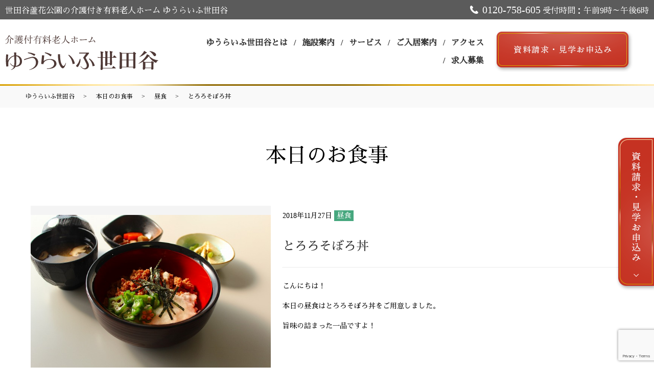

--- FILE ---
content_type: text/html; charset=UTF-8
request_url: https://www.youlife-home.com/meallist/lunch/1808/
body_size: 6912
content:
  <!DOCTYPE HTML>
<html lang="ja">
<head prefix="og: http://ogp.me/ns# fb: http://ogp.me/ns/fb# article: http://ogp.me/ns/article#">
  <!-- 20221207追加 -->
  <!-- Google Tag Manager -->
  <script>
    (function (w, d, s, l, i) {
      w[l] = w[l] || [];
      w[l].push({ "gtm.start": new Date().getTime(), event: "gtm.js" });
      var f = d.getElementsByTagName(s)[0],
        j = d.createElement(s),
        dl = l != "dataLayer" ? "&l=" + l : "";
      j.async = true;
      j.src = "https://www.googletagmanager.com/gtm.js?id=" + i + dl;
      f.parentNode.insertBefore(j, f);
    })(window, document, "script", "dataLayer", "GTM-TPLD3DS");
  </script>
  <!-- End Google Tag Manager -->
  
  <meta charset="utf-8">
  <meta http-equiv="X-UA-Compatible" content="IE=edge,chrome=1">
  <meta name="viewport" content="width=device-width, initial-scale=1">
  <title>とろろそぼろ丼</title>

		<!-- All in One SEO 4.1.6.2 -->
		<meta name="robots" content="max-image-preview:large" />
		<link rel="canonical" href="https://www.youlife-home.com/meallist/lunch/1808/" />

		<meta name="google-site-verification" content="quoeiP0BIL_FCMDzKhyUjfYh5sxccMt7n37ZXLmbI_M" />
		<meta property="og:locale" content="ja_JP" />
		<meta property="og:site_name" content="介護付有料老人ホーム ゆうらいふ" />
		<meta property="og:type" content="article" />
		<meta property="og:title" content="とろろそぼろ丼" />
		<meta property="og:url" content="https://www.youlife-home.com/meallist/lunch/1808/" />
		<meta property="og:image" content="https://www.youlife-home.com/wp-content/uploads/logo_ogp.jpg" />
		<meta property="og:image:secure_url" content="https://www.youlife-home.com/wp-content/uploads/logo_ogp.jpg" />
		<meta property="og:image:width" content="1200" />
		<meta property="og:image:height" content="630" />
		<meta property="article:published_time" content="2018-11-27T02:26:23+00:00" />
		<meta property="article:modified_time" content="2018-11-27T02:26:23+00:00" />
		<meta name="twitter:card" content="summary" />
		<meta name="twitter:title" content="とろろそぼろ丼" />
		<meta name="twitter:image" content="https://www.youlife-home.com/wp-content/uploads/logo_ogp.jpg" />
		<script type="application/ld+json" class="aioseo-schema">
			{"@context":"https:\/\/schema.org","@graph":[{"@type":"WebSite","@id":"https:\/\/www.youlife-home.com\/#website","url":"https:\/\/www.youlife-home.com\/","name":"\u4ecb\u8b77\u4ed8\u6709\u6599\u8001\u4eba\u30db\u30fc\u30e0 \u3086\u3046\u3089\u3044\u3075","description":"\u300c\u3086\u3046\u3089\u3044\u3075\u300d\u306f\u9577\u5e74\u306e\u7d4c\u9a13\u3068\u5b9f\u7e3e\u3092\u3088\u308a\u3088\u304f\u767a\u5c55\u3055\u305b\u305f\u4ecb\u8b77\u4ed8\u304d\u6709\u6599\u8001\u4eba\u30db\u30fc\u30e0\u3067\u3059\u3002\u4fe1\u983c\u306e\u682a\u5f0f\u4f1a\u793e\u30bd\u30e9\u30b9\u30c8\u304c100\uff05\u51fa\u8cc7\u3059\u308b\u300c\u682a\u5f0f\u4f1a\u793e\u30bd\u30e9\u30b9\u30c8\u30b1\u30a2\u300d\u304c\u904b\u55b6\u3057\u3066\u3044\u307e\u3059\u3002","inLanguage":"ja","publisher":{"@id":"https:\/\/www.youlife-home.com\/#organization"}},{"@type":"Organization","@id":"https:\/\/www.youlife-home.com\/#organization","name":"\u4ecb\u8b77\u4ed8\u6709\u6599\u8001\u4eba\u30db\u30fc\u30e0 \u3086\u3046\u3089\u3044\u3075","url":"https:\/\/www.youlife-home.com\/","logo":{"@type":"ImageObject","@id":"https:\/\/www.youlife-home.com\/#organizationLogo","url":"\/wp-content\/uploads\/logo_ogp.jpg","width":1200,"height":630},"image":{"@id":"https:\/\/www.youlife-home.com\/#organizationLogo"}},{"@type":"BreadcrumbList","@id":"https:\/\/www.youlife-home.com\/meallist\/lunch\/1808\/#breadcrumblist","itemListElement":[{"@type":"ListItem","@id":"https:\/\/www.youlife-home.com\/#listItem","position":1,"item":{"@type":"WebPage","@id":"https:\/\/www.youlife-home.com\/","name":"\u30db\u30fc\u30e0","description":"\u300c\u3086\u3046\u3089\u3044\u3075\u300d\u306f\u9577\u5e74\u306e\u7d4c\u9a13\u3068\u5b9f\u7e3e\u3092\u3088\u308a\u3088\u304f\u767a\u5c55\u3055\u305b\u305f\u4ecb\u8b77\u4ed8\u304d\u6709\u6599\u8001\u4eba\u30db\u30fc\u30e0\u3067\u3059\u3002\u6771\u4eac\u90fd\u4e16\u7530\u8c37\u533a\u3068\u6a2a\u6d5c\u5e02\u90fd\u7b51\u533a\u306e\u65bd\u8a2d\u3067\u306f\u624b\u539a\u3044\u4ecb\u8b77\u30fb\u533b\u7642\u3001\u5145\u5b9f\u3057\u305f\u30ea\u30cf\u30d3\u30ea\u4f53\u5236\u3092\u6574\u3048\u3066\u3044\u307e\u3059\u3002","url":"https:\/\/www.youlife-home.com\/"},"nextItem":"https:\/\/www.youlife-home.com\/meallist\/lunch\/1808\/#listItem"},{"@type":"ListItem","@id":"https:\/\/www.youlife-home.com\/meallist\/lunch\/1808\/#listItem","position":2,"item":{"@type":"WebPage","@id":"https:\/\/www.youlife-home.com\/meallist\/lunch\/1808\/","name":"\u3068\u308d\u308d\u305d\u307c\u308d\u4e3c","url":"https:\/\/www.youlife-home.com\/meallist\/lunch\/1808\/"},"previousItem":"https:\/\/www.youlife-home.com\/#listItem"}]},{"@type":"Person","@id":"https:\/\/www.youlife-home.com\/author\/authorname\/#author","url":"https:\/\/www.youlife-home.com\/author\/authorname\/","name":"s0365542","image":{"@type":"ImageObject","@id":"https:\/\/www.youlife-home.com\/meallist\/lunch\/1808\/#authorImage","url":"https:\/\/secure.gravatar.com\/avatar\/0b381df524f3ed4a96ba994aa1e1b3c6?s=96&d=mm&r=g","width":96,"height":96,"caption":"s0365542"}},{"@type":"WebPage","@id":"https:\/\/www.youlife-home.com\/meallist\/lunch\/1808\/#webpage","url":"https:\/\/www.youlife-home.com\/meallist\/lunch\/1808\/","name":"\u3068\u308d\u308d\u305d\u307c\u308d\u4e3c","inLanguage":"ja","isPartOf":{"@id":"https:\/\/www.youlife-home.com\/#website"},"breadcrumb":{"@id":"https:\/\/www.youlife-home.com\/meallist\/lunch\/1808\/#breadcrumblist"},"author":"https:\/\/www.youlife-home.com\/author\/authorname\/#author","creator":"https:\/\/www.youlife-home.com\/author\/authorname\/#author","datePublished":"2018-11-27T02:26:23+09:00","dateModified":"2018-11-27T02:26:23+09:00"},{"@type":"Article","@id":"https:\/\/www.youlife-home.com\/meallist\/lunch\/1808\/#article","name":"\u3068\u308d\u308d\u305d\u307c\u308d\u4e3c","inLanguage":"ja","headline":"\u3068\u308d\u308d\u305d\u307c\u308d\u4e3c","author":{"@id":"https:\/\/www.youlife-home.com\/author\/authorname\/#author"},"publisher":{"@id":"https:\/\/www.youlife-home.com\/#organization"},"datePublished":"2018-11-27T02:26:23+09:00","dateModified":"2018-11-27T02:26:23+09:00","articleSection":"\u663c\u98df","mainEntityOfPage":{"@id":"https:\/\/www.youlife-home.com\/meallist\/lunch\/1808\/#webpage"},"isPartOf":{"@id":"https:\/\/www.youlife-home.com\/meallist\/lunch\/1808\/#webpage"},"image":{"@type":"ImageObject","@id":"https:\/\/www.youlife-home.com\/#articleImage","url":"\/wp-content\/uploads\/logo_ogp.jpg","width":1200,"height":630}}]}
		</script>
		<!-- All in One SEO -->

<link rel='dns-prefetch' href='//cdn.jsdelivr.net' />
<link rel='dns-prefetch' href='//ajaxzip3.github.io' />
<link rel='dns-prefetch' href='//www.google.com' />
<link rel='dns-prefetch' href='//s.w.org' />
<link rel="alternate" type="application/rss+xml" title="介護付有料老人ホーム ゆうらいふ &raquo; とろろそぼろ丼 のコメントのフィード" href="https://www.youlife-home.com/meallist/lunch/1808/feed/" />
<link rel='stylesheet' id='safe-svg-svg-icon-style-css'  href='https://www.youlife-home.com/wp-content/plugins/safe-svg/includes/blocks/safe-svg/../../../dist/safe-svg-block-frontend.css' type='text/css' media='all' />
<link rel='stylesheet' id='contact-form-7-css'  href='https://www.youlife-home.com/wp-content/plugins/contact-form-7/includes/css/styles.css' type='text/css' media='all' />
<link rel='stylesheet' id='flatpickr-css-css'  href='https://cdn.jsdelivr.net/npm/flatpickr/dist/flatpickr.min.css' type='text/css' media='all' />
<script type='text/javascript' src='https://www.youlife-home.com/wp-content/themes/youlife-home.com/assets/js/vendor/jquery.min.js' id='jquery-js'></script>
<script type='text/javascript' src='https://cdn.jsdelivr.net/npm/flatpickr' id='flatpickr-js-js'></script>
<script type='text/javascript' src='//ajaxzip3.github.io/ajaxzip3.js' id='ajaxzip3-js-js'></script>
<link rel='shortlink' href='https://www.youlife-home.com/?p=1808' />
<script>
    jQuery(function($) {
      $('.flatpickr').flatpickr({
        locale: {
          firstDayOfWeek: 0,
          weekdays: {
            shorthand: ['日', '月', '火', '水', '木', '金', '土'],  // 短縮形
            longhand: ['日曜日', '月曜日', '火曜日', '水曜日', '木曜日', '金曜日', '土曜日']  // フルネーム
          },
          months: {
            shorthand: ['1月', '2月', '3月', '4月', '5月', '6月', '7月', '8月', '9月', '10月', '11月', '12月'],  // 短縮形
            longhand: ['1月', '2月', '3月', '4月', '5月', '6月', '7月', '8月', '9月', '10月', '11月', '12月']  // フルネーム
          }
        }
      });
    });
  </script><script>
                  jQuery(function($) {
                    $("#zip").attr('onKeyUp', 'AjaxZip3.zip2addr(this,\'\',\'address\',\'address\');');
                    $("#zip2").attr('onKeyUp', 'AjaxZip3.zip2addr(\'zip1\',\'zip2\',\'prefecture\',\'addr01\');');
                  })
                  </script>  <link href="https://fonts.googleapis.com/earlyaccess/notosansjapanese.css" rel="stylesheet" />
  <link href="https://www.youlife-home.com/wp-content/themes/youlife-home.com/assets/css/main.css?1769435914" rel="stylesheet" >
  <link href="https://use.fontawesome.com/releases/v5.0.6/css/all.css" rel="stylesheet">
  <script src="https://www.youlife-home.com/wp-content/themes/youlife-home.com/assets/js/vendor/respond.min.js"></script>

  
  
  




<script type="application/ld+json">
  {
    "@context": "http://schema.org",
    "@type": "BreadcrumbList",
    "itemListElement":
    [
      {
        "@type": "ListItem",
        "position": 1,
        "item":
        {
          "@id": "https://www.youlife-home.com/",
          "name": "介護付有料老人ホーム ゆうらいふ"
        }
      },
      {
        "@type": "ListItem",
        "position": 2,
        "item":
        {
          "@id": "https://www.youlife-home.com/setagaya/%e3%81%a8%e3%82%8d%e3%82%8d%e3%81%9d%e3%81%bc%e3%82%8d%e4%b8%bc-2/",
          "name": "とろろそぼろ丼"
        }
      }
    ]
  }
  </script>
  <script type="application/ld+json">
  {
    "@context": "http://schema.org/",
    "@type": "LocalBusiness",
 ?  "name": "介護付有料老人ホームゆうらいふ世田谷",
    "address": "〒157-0063 東京都世田谷区粕谷2-8-5",
    "telephone": "0120-758-605",
    "faxNumber": "",
    "url": "https://www.youlife-home.com/setagaya/",
    "email": "",
    "image": "https://www.youlife-home.com/wp-content/uploads/setagaya_logo_ogp.jpg",
    "logo": "https://www.youlife-home.com/wp-content/uploads/setagaya_logo.svg"
  }
  </script>

</head>
<body class="scrollTop ">
  <!-- 20221207追加 -->
  <!-- Google Tag Manager (noscript) -->
  <noscript>
      <iframe src="https://www.googletagmanager.com/ns.html?id=GTM-TPLD3DS" height="0" width="0" style="display: none; visibility: hidden"></iframe>
    </noscript>
  <!-- End Google Tag Manager (noscript) -->
  
  <div id="fb-root"></div>
  <script>(function(d, s, id) {
    var js, fjs = d.getElementsByTagName(s)[0];
    if (d.getElementById(id)) return;
    js = d.createElement(s); js.id = id;
    js.src = 'https://connect.facebook.net/ja_JP/sdk.js#xfbml=1&version=v2.12';
    fjs.parentNode.insertBefore(js, fjs);
  }(document, 'script', 'facebook-jssdk'));</script>

  <header class="setagaya-page">
<div class="top-line">
      <div class="container gutters vert-align">
        <div class="row">
          <div class="col span_6">
            <span class="fs16 pt3">世田谷蘆花公園の介護付き有料老人ホーム ゆうらいふ世田谷</span>
          </div>
          <div class="col span_6 text-right">
            <span class="icon-phone white fs20">0120-758-605</span>
            <span class="fs16">受付時間：午前9時～午後6時</span>
          </div>
        </div>
      </div>
    </div>
    <div class="primary_header">
      <div class="container">
                <div class="title">
                      <a href="https://www.youlife-home.com/setagaya">
				<img src="/wp-content/uploads/setagaya_logo.svg" alt="介護付有料老人ホーム ゆうらいふ" class="logo_1">
        <img src="/wp-content/uploads/setagaya_logo2.svg" alt="介護付有料老人ホーム ゆうらいふ" class="logo_2">
			</a>
                  </div>

<div class="hdr_info2"><ul><li><a href="tel:0120758605"><img src="/wp-content/uploads/hdr_img001.svg" alt="お電話"><span>お電話</span></a></li>
  <li><a href="/setagaya/request/"><img src="/wp-content/uploads/hdr_img002.svg" alt="資料請求"><span>資料請求・見学申込</span></a></li></ul></div>
        <nav class="global_nav"><ul><li><a href="/setagaya/setagaya_about">ゆうらいふ世田谷とは</a></li>
<li class="has_under"><a href="#">施設案内</a>
<ul class="sub-menu">
	<li><a href="/setagaya/community">共同空間</a></li>
	<li><a href="/setagaya/facilities">居室空間</a></li>
</ul>
</li>
<li class="has_under"><a href="#">サービス</a>
<ul class="sub-menu">
	<li><a href="/setagaya/medicalcare">介護・医療サービス</a></li>
	<li><a href="/setagaya/meal">お食事</a></li>
	<li><a href="/setagaya/activity">アクティビティ</a></li>
</ul>
</li>
<li class="has_under"><a href="#">ご入居案内</a>
<ul class="sub-menu">
	<li><a href="/setagaya/setagaya_process">ご入居案内</a></li>
	<li><a href="/setagaya/expense">費用について</a></li>
</ul>
</li>
<li class="has_under"><a href="#">アクセス</a>
<ul class="sub-menu">
	<li><a href="/setagaya/access">アクセス</a></li>
	<li><a href="/setagaya/environment">周辺環境</a></li>
</ul>
</li>
<li><a href="https://www.youlife-home.com/setagaya/recruit/">求人募集</a></li>

			<li class="df_btn_area">
                <div class="hdr_info_wrap">
				<div class="hdr_info">
                  <h3>お問い合わせ</h3>
				  <p class="setagaya_sp_tel"><span>TEL:<a href="tel:0120758605">0120-758-605</a></span></p>
                  <p class="more"><a href="/setagaya/request/" class="add_arrow">資料請求</a></p>
                  <p class="more"><a href="/setagaya/tour/" class="add_arrow">見学申込</a></p>
                </div></div>
                  </li>
			</ul>
			<div class="menu_icon_box"><div class="menu_icon"><a href="#menu"><span class="menu_icon_area"><span class="menu_icon_span">メニュー開閉</span><span class="sp_menu_icon_txt">メニュー</span></span></a></div></div></nav>			<div class="hdr_info_wrap">
              <div class="hdr_info">
                <p>
                  <a href="/setagaya/request">
                    <img src="/wp-content/uploads/btn_kengaku_header.png" alt="資料請求・見学お申し込み">
                  </a>
                </p>
              </div>
            </div>
      </div>
    </div>
  </header>





<main>




 
 
   <div class="bread_wrap">
      <div class="container gutters">
        <div class="row bread">
          <ul class="col span_12">
            <li><a href="/setagaya">ゆうらいふ世田谷</a></li>
	<li><a href="/category/meallist">本日のお食事</a></li>
            <li><a href="https://www.youlife-home.com/category/meallist/lunch/">昼食</a></li>
                          <li>とろろそぼろ丼</li>
                      </ul>
        </div>
      </div>
  </div>
  
  <h1>本日のお食事</h1>
 
 






   <section class="mb0">

     <div class="container gutters">

       <div class="row">

         
         <div class="col span_12 column_main">

                 <article class="row article_single04 single-meal">

            <div class="row">
        <div class="col span_5">
          <div class="article_single04_01">
            <ul class="article_single04_01_img">
                          <li class="ofi">
                <img src="/wp-content/uploads/001FOOD-19.jpg" alt="とろろそぼろ丼" />
              </li>
                        </ul>
          </div>
        </div>
        <div class="col span_7">
          <div class="post-meta">
            <span class="post-date">
                  2018年11月27日                </span>
            <span class="cate-name">
                  <a class="lunch" href="https://www.youlife-home.com/category/meallist/lunch/" alt="昼食">昼食</a>                </span>
          </div>
          <h3>とろろそぼろ丼 </h3>
          <p>こんにちは！</p>
<p>本日の昼食はとろろそぼろ丼をご用意しました。</p>
<p>旨味の詰まった一品ですよ！</p>
        </div>
      </div>
      
　　<div class='epress_pager splayout_pager'>
        <div class="row sp_image_cols sp_col2">
          <ul>
            <li class=" text-right sp-text-center pref-link"><a href="https://www.youlife-home.com/meallist/lunch/1798/" rel="prev"><span class="pc-only">前の記事を見る</span></a></li>
            <li class="text-left sp-text-center next-link"><a href="https://www.youlife-home.com/meallist/lunch/1811/" rel="next"><span class="pc-only">次の記事を見る</span></a></li>
          </ul>
        </div>
    </div>

      <div class="row epress_social">
        <div class="col span_12">
                  </div>
      </div>
    </article>
    <script>
      $(function()
      {
        $('.article_single04_01').each(function(i){
          var uniqueName = 'article_single04_01_'+(i+1);
          var $target = $(this).addClass(uniqueName);
          var $main = $('.article_single04_01_img', $target);
          var length = $('li', $main).length;
          var $nav = $main.clone(false);
          $nav.removeClass('article_single04_01_img')
            .addClass('article_single04_01_nav');
          $target.append($nav);
          $main.addClass('article_single04_01_img'+length);
          $main.slick({
            slidesToShow: 1,
            slidesToScroll: 1,
            dots: false,
            fade: false,
            adaptiveHeight: true,
            asNavFor: '.'+uniqueName+' .article_single04_01_nav'
          });
          $nav.slick({
            slidesToShow: 6,
            slidesToScroll: 1,
            asNavFor: '.'+uniqueName+' .article_single04_01_img',
            focusOnSelect: true
          });
        });
      })
    </script>


      
         </div>

         
       </div>

     </div>

     

     


      
      <section class="sec08">
    <div class="container gutters">
    <div class="row">
    <div class="col span_4">
    <figure><img src="/wp-content/uploads/ftr_logo_setagaya.svg" alt="介護付有料老人ホームゆうらいふ世田谷" />
    <figcaption>〒157-0063 東京都世田谷区粕谷2-8-5</figcaption>
    </figure>
    </div>
    <div class="col span_8 light-bl">
    <p class="fs24">お気軽にお問い合わせください</p>
    <div class="icon-phone bottom-line ">
    <div class="icon-phone_tel">
    <ul>
    <li><img src="/wp-content/uploads/ftr_tel.png" alt="tel" /></li>
    <li><span>0120-758-605</span></li>
    </ul>
    </div>
    <div class="fs20 pc-only">受付時間 午前9時～午後6時</div>
    <div class="phone-btn"><a href="/faq" target="_blank" class="btn-small-other" rel="noopener">よくあるご質問はこちら</a><i class="fas fa-external-link-alt"></i></div>
    </div>
    <div class="row">
    <div class="col span_12">
    <p class="more effect01"><a href="/setagaya/tour/" class="add_arrow">
        <img src="/wp-content/uploads/footer_btn_kengaku_setagaya.png" alt="資料請求・見学申込">
    </a></p>
    </div>
    </div>
    <!-- <p style="font-size: 12px;">※ボタンを押すとメールアプリが起動します。<br />必要事項をご記入いただきメールを送信してください。<br />上記リンクをクリックしてもメールアプリが立ち上がらない方は、<a href="/guide">こちら</a>をクリックしてください。</p> -->
    </div>
    </div>
    </div>
    </section>



      




   </section>

   
</main>



<footer>                    <div class="side_btn">
               <figure class="btn02 pc-only">
                   <a href="/setagaya/request/">
                       <img src="/wp-content/uploads/side_btn_kengaku_setagaya.png" alt="資料請求・見学申込">
                       <!-- <img src="/wp-content/uploads/setagaya_cta.png" alt="資料請求・見学申込"> -->
                   </a>
               </figure>
               <!-- <p class="more effect01 sp-only">
                <a href="/setagaya/request" class="add_arrow">WEBで資料請求された方限定<br>今ならご成約で15万円分の家具補助<br>キャッシュバックキャンペーン</a>
                <a href="/setagaya/request" class="add_arrow">資料請求・見学申込</a>
              </p> -->
              <figure class="sp-only">
                <a href="/setagaya/request">
                  <img src="/wp-content/uploads/sp_btn_kengaku.png" alt="資料請求・見学申込">
                </a>
              </figure>
          </div>
              <div class="footer_nav_wrap">
      <div class="container">
        <div class="row reverse">
            
          <div class="col span_5">
            <nav class="col span_12"><ul><li><a href="https://www.youlife-home.com/">ゆうらいふTOP</a></li>
<li><a target="_blank" rel="noopener" href="https://www.youlife-home.com/solastocare/company/">事業会社</a></li>
<li><a href="https://www.youlife-home.com/policy/">プライバシーポリシー</a></li>
<li><a href="https://www.youlife-home.com/sitemap/">サイトマップ</a></li>
</ul></nav>          </div>
          <!-- <div class="col span_7">
            <p>&copy; 2006-2026 MITSUISUMITOMO INSURANCE Care Network Company.</p>
          </div> -->
        </div>
      </div>
    </div>
    <div class="footer_copyright_wrap">
	  <p class="pagetop"><a href="#top"></a></p>
    </div>

  </footer>

  <script src="https://www.youlife-home.com/wp-content/themes/youlife-home.com/assets/js/vendor/bundle.js"></script>
  <script src="https://www.youlife-home.com/wp-content/themes/youlife-home.com/assets/js/main.js?"></script>


  <!-- twitter -->
  <script>!function(d,s,id){var js,fjs=d.getElementsByTagName(s)[0],p=/^http:/.test(d.location)?'http':'https';if(!d.getElementById(id)){js=d.createElement(s);js.id=id;js.src=p+'://platform.twitter.com/widgets.js';fjs.parentNode.insertBefore(js,fjs);}}(document, 'script', 'twitter-wjs');</script>

  <script src="https://d.line-scdn.net/r/web/social-plugin/js/thirdparty/loader.min.js" async="async" defer="defer"></script>
  <script>

  </script>
  <script type='text/javascript' src='https://www.youlife-home.com/wp-includes/js/dist/vendor/wp-polyfill.min.js' id='wp-polyfill-js'></script>
<script type='text/javascript' id='wp-polyfill-js-after'>
( 'fetch' in window ) || document.write( '<script src="https://www.youlife-home.com/wp-includes/js/dist/vendor/wp-polyfill-fetch.min.js"></scr' + 'ipt>' );( document.contains ) || document.write( '<script src="https://www.youlife-home.com/wp-includes/js/dist/vendor/wp-polyfill-node-contains.min.js"></scr' + 'ipt>' );( window.DOMRect ) || document.write( '<script src="https://www.youlife-home.com/wp-includes/js/dist/vendor/wp-polyfill-dom-rect.min.js"></scr' + 'ipt>' );( window.URL && window.URL.prototype && window.URLSearchParams ) || document.write( '<script src="https://www.youlife-home.com/wp-includes/js/dist/vendor/wp-polyfill-url.min.js"></scr' + 'ipt>' );( window.FormData && window.FormData.prototype.keys ) || document.write( '<script src="https://www.youlife-home.com/wp-includes/js/dist/vendor/wp-polyfill-formdata.min.js"></scr' + 'ipt>' );( Element.prototype.matches && Element.prototype.closest ) || document.write( '<script src="https://www.youlife-home.com/wp-includes/js/dist/vendor/wp-polyfill-element-closest.min.js"></scr' + 'ipt>' );( 'objectFit' in document.documentElement.style ) || document.write( '<script src="https://www.youlife-home.com/wp-includes/js/dist/vendor/wp-polyfill-object-fit.min.js"></scr' + 'ipt>' );
</script>
<script type='text/javascript' id='contact-form-7-js-extra'>
/* <![CDATA[ */
var wpcf7 = {"api":{"root":"https:\/\/www.youlife-home.com\/wp-json\/","namespace":"contact-form-7\/v1"}};
/* ]]> */
</script>
<script type='text/javascript' src='https://www.youlife-home.com/wp-content/plugins/contact-form-7/includes/js/index.js' id='contact-form-7-js'></script>
<script type='text/javascript' src='https://www.google.com/recaptcha/api.js?render=6Ldt21clAAAAAKqKosnMabMIXz7v4xg_eiUAfMKH' id='google-recaptcha-js'></script>
<script type='text/javascript' id='wpcf7-recaptcha-js-extra'>
/* <![CDATA[ */
var wpcf7_recaptcha = {"sitekey":"6Ldt21clAAAAAKqKosnMabMIXz7v4xg_eiUAfMKH","actions":{"homepage":"homepage","contactform":"contactform"}};
/* ]]> */
</script>
<script type='text/javascript' src='https://www.youlife-home.com/wp-content/plugins/contact-form-7/modules/recaptcha/index.js' id='wpcf7-recaptcha-js'></script>
</body>
</html>


--- FILE ---
content_type: text/html; charset=utf-8
request_url: https://www.google.com/recaptcha/api2/anchor?ar=1&k=6Ldt21clAAAAAKqKosnMabMIXz7v4xg_eiUAfMKH&co=aHR0cHM6Ly93d3cueW91bGlmZS1ob21lLmNvbTo0NDM.&hl=en&v=PoyoqOPhxBO7pBk68S4YbpHZ&size=invisible&anchor-ms=20000&execute-ms=30000&cb=7h9md65vuo7s
body_size: 48713
content:
<!DOCTYPE HTML><html dir="ltr" lang="en"><head><meta http-equiv="Content-Type" content="text/html; charset=UTF-8">
<meta http-equiv="X-UA-Compatible" content="IE=edge">
<title>reCAPTCHA</title>
<style type="text/css">
/* cyrillic-ext */
@font-face {
  font-family: 'Roboto';
  font-style: normal;
  font-weight: 400;
  font-stretch: 100%;
  src: url(//fonts.gstatic.com/s/roboto/v48/KFO7CnqEu92Fr1ME7kSn66aGLdTylUAMa3GUBHMdazTgWw.woff2) format('woff2');
  unicode-range: U+0460-052F, U+1C80-1C8A, U+20B4, U+2DE0-2DFF, U+A640-A69F, U+FE2E-FE2F;
}
/* cyrillic */
@font-face {
  font-family: 'Roboto';
  font-style: normal;
  font-weight: 400;
  font-stretch: 100%;
  src: url(//fonts.gstatic.com/s/roboto/v48/KFO7CnqEu92Fr1ME7kSn66aGLdTylUAMa3iUBHMdazTgWw.woff2) format('woff2');
  unicode-range: U+0301, U+0400-045F, U+0490-0491, U+04B0-04B1, U+2116;
}
/* greek-ext */
@font-face {
  font-family: 'Roboto';
  font-style: normal;
  font-weight: 400;
  font-stretch: 100%;
  src: url(//fonts.gstatic.com/s/roboto/v48/KFO7CnqEu92Fr1ME7kSn66aGLdTylUAMa3CUBHMdazTgWw.woff2) format('woff2');
  unicode-range: U+1F00-1FFF;
}
/* greek */
@font-face {
  font-family: 'Roboto';
  font-style: normal;
  font-weight: 400;
  font-stretch: 100%;
  src: url(//fonts.gstatic.com/s/roboto/v48/KFO7CnqEu92Fr1ME7kSn66aGLdTylUAMa3-UBHMdazTgWw.woff2) format('woff2');
  unicode-range: U+0370-0377, U+037A-037F, U+0384-038A, U+038C, U+038E-03A1, U+03A3-03FF;
}
/* math */
@font-face {
  font-family: 'Roboto';
  font-style: normal;
  font-weight: 400;
  font-stretch: 100%;
  src: url(//fonts.gstatic.com/s/roboto/v48/KFO7CnqEu92Fr1ME7kSn66aGLdTylUAMawCUBHMdazTgWw.woff2) format('woff2');
  unicode-range: U+0302-0303, U+0305, U+0307-0308, U+0310, U+0312, U+0315, U+031A, U+0326-0327, U+032C, U+032F-0330, U+0332-0333, U+0338, U+033A, U+0346, U+034D, U+0391-03A1, U+03A3-03A9, U+03B1-03C9, U+03D1, U+03D5-03D6, U+03F0-03F1, U+03F4-03F5, U+2016-2017, U+2034-2038, U+203C, U+2040, U+2043, U+2047, U+2050, U+2057, U+205F, U+2070-2071, U+2074-208E, U+2090-209C, U+20D0-20DC, U+20E1, U+20E5-20EF, U+2100-2112, U+2114-2115, U+2117-2121, U+2123-214F, U+2190, U+2192, U+2194-21AE, U+21B0-21E5, U+21F1-21F2, U+21F4-2211, U+2213-2214, U+2216-22FF, U+2308-230B, U+2310, U+2319, U+231C-2321, U+2336-237A, U+237C, U+2395, U+239B-23B7, U+23D0, U+23DC-23E1, U+2474-2475, U+25AF, U+25B3, U+25B7, U+25BD, U+25C1, U+25CA, U+25CC, U+25FB, U+266D-266F, U+27C0-27FF, U+2900-2AFF, U+2B0E-2B11, U+2B30-2B4C, U+2BFE, U+3030, U+FF5B, U+FF5D, U+1D400-1D7FF, U+1EE00-1EEFF;
}
/* symbols */
@font-face {
  font-family: 'Roboto';
  font-style: normal;
  font-weight: 400;
  font-stretch: 100%;
  src: url(//fonts.gstatic.com/s/roboto/v48/KFO7CnqEu92Fr1ME7kSn66aGLdTylUAMaxKUBHMdazTgWw.woff2) format('woff2');
  unicode-range: U+0001-000C, U+000E-001F, U+007F-009F, U+20DD-20E0, U+20E2-20E4, U+2150-218F, U+2190, U+2192, U+2194-2199, U+21AF, U+21E6-21F0, U+21F3, U+2218-2219, U+2299, U+22C4-22C6, U+2300-243F, U+2440-244A, U+2460-24FF, U+25A0-27BF, U+2800-28FF, U+2921-2922, U+2981, U+29BF, U+29EB, U+2B00-2BFF, U+4DC0-4DFF, U+FFF9-FFFB, U+10140-1018E, U+10190-1019C, U+101A0, U+101D0-101FD, U+102E0-102FB, U+10E60-10E7E, U+1D2C0-1D2D3, U+1D2E0-1D37F, U+1F000-1F0FF, U+1F100-1F1AD, U+1F1E6-1F1FF, U+1F30D-1F30F, U+1F315, U+1F31C, U+1F31E, U+1F320-1F32C, U+1F336, U+1F378, U+1F37D, U+1F382, U+1F393-1F39F, U+1F3A7-1F3A8, U+1F3AC-1F3AF, U+1F3C2, U+1F3C4-1F3C6, U+1F3CA-1F3CE, U+1F3D4-1F3E0, U+1F3ED, U+1F3F1-1F3F3, U+1F3F5-1F3F7, U+1F408, U+1F415, U+1F41F, U+1F426, U+1F43F, U+1F441-1F442, U+1F444, U+1F446-1F449, U+1F44C-1F44E, U+1F453, U+1F46A, U+1F47D, U+1F4A3, U+1F4B0, U+1F4B3, U+1F4B9, U+1F4BB, U+1F4BF, U+1F4C8-1F4CB, U+1F4D6, U+1F4DA, U+1F4DF, U+1F4E3-1F4E6, U+1F4EA-1F4ED, U+1F4F7, U+1F4F9-1F4FB, U+1F4FD-1F4FE, U+1F503, U+1F507-1F50B, U+1F50D, U+1F512-1F513, U+1F53E-1F54A, U+1F54F-1F5FA, U+1F610, U+1F650-1F67F, U+1F687, U+1F68D, U+1F691, U+1F694, U+1F698, U+1F6AD, U+1F6B2, U+1F6B9-1F6BA, U+1F6BC, U+1F6C6-1F6CF, U+1F6D3-1F6D7, U+1F6E0-1F6EA, U+1F6F0-1F6F3, U+1F6F7-1F6FC, U+1F700-1F7FF, U+1F800-1F80B, U+1F810-1F847, U+1F850-1F859, U+1F860-1F887, U+1F890-1F8AD, U+1F8B0-1F8BB, U+1F8C0-1F8C1, U+1F900-1F90B, U+1F93B, U+1F946, U+1F984, U+1F996, U+1F9E9, U+1FA00-1FA6F, U+1FA70-1FA7C, U+1FA80-1FA89, U+1FA8F-1FAC6, U+1FACE-1FADC, U+1FADF-1FAE9, U+1FAF0-1FAF8, U+1FB00-1FBFF;
}
/* vietnamese */
@font-face {
  font-family: 'Roboto';
  font-style: normal;
  font-weight: 400;
  font-stretch: 100%;
  src: url(//fonts.gstatic.com/s/roboto/v48/KFO7CnqEu92Fr1ME7kSn66aGLdTylUAMa3OUBHMdazTgWw.woff2) format('woff2');
  unicode-range: U+0102-0103, U+0110-0111, U+0128-0129, U+0168-0169, U+01A0-01A1, U+01AF-01B0, U+0300-0301, U+0303-0304, U+0308-0309, U+0323, U+0329, U+1EA0-1EF9, U+20AB;
}
/* latin-ext */
@font-face {
  font-family: 'Roboto';
  font-style: normal;
  font-weight: 400;
  font-stretch: 100%;
  src: url(//fonts.gstatic.com/s/roboto/v48/KFO7CnqEu92Fr1ME7kSn66aGLdTylUAMa3KUBHMdazTgWw.woff2) format('woff2');
  unicode-range: U+0100-02BA, U+02BD-02C5, U+02C7-02CC, U+02CE-02D7, U+02DD-02FF, U+0304, U+0308, U+0329, U+1D00-1DBF, U+1E00-1E9F, U+1EF2-1EFF, U+2020, U+20A0-20AB, U+20AD-20C0, U+2113, U+2C60-2C7F, U+A720-A7FF;
}
/* latin */
@font-face {
  font-family: 'Roboto';
  font-style: normal;
  font-weight: 400;
  font-stretch: 100%;
  src: url(//fonts.gstatic.com/s/roboto/v48/KFO7CnqEu92Fr1ME7kSn66aGLdTylUAMa3yUBHMdazQ.woff2) format('woff2');
  unicode-range: U+0000-00FF, U+0131, U+0152-0153, U+02BB-02BC, U+02C6, U+02DA, U+02DC, U+0304, U+0308, U+0329, U+2000-206F, U+20AC, U+2122, U+2191, U+2193, U+2212, U+2215, U+FEFF, U+FFFD;
}
/* cyrillic-ext */
@font-face {
  font-family: 'Roboto';
  font-style: normal;
  font-weight: 500;
  font-stretch: 100%;
  src: url(//fonts.gstatic.com/s/roboto/v48/KFO7CnqEu92Fr1ME7kSn66aGLdTylUAMa3GUBHMdazTgWw.woff2) format('woff2');
  unicode-range: U+0460-052F, U+1C80-1C8A, U+20B4, U+2DE0-2DFF, U+A640-A69F, U+FE2E-FE2F;
}
/* cyrillic */
@font-face {
  font-family: 'Roboto';
  font-style: normal;
  font-weight: 500;
  font-stretch: 100%;
  src: url(//fonts.gstatic.com/s/roboto/v48/KFO7CnqEu92Fr1ME7kSn66aGLdTylUAMa3iUBHMdazTgWw.woff2) format('woff2');
  unicode-range: U+0301, U+0400-045F, U+0490-0491, U+04B0-04B1, U+2116;
}
/* greek-ext */
@font-face {
  font-family: 'Roboto';
  font-style: normal;
  font-weight: 500;
  font-stretch: 100%;
  src: url(//fonts.gstatic.com/s/roboto/v48/KFO7CnqEu92Fr1ME7kSn66aGLdTylUAMa3CUBHMdazTgWw.woff2) format('woff2');
  unicode-range: U+1F00-1FFF;
}
/* greek */
@font-face {
  font-family: 'Roboto';
  font-style: normal;
  font-weight: 500;
  font-stretch: 100%;
  src: url(//fonts.gstatic.com/s/roboto/v48/KFO7CnqEu92Fr1ME7kSn66aGLdTylUAMa3-UBHMdazTgWw.woff2) format('woff2');
  unicode-range: U+0370-0377, U+037A-037F, U+0384-038A, U+038C, U+038E-03A1, U+03A3-03FF;
}
/* math */
@font-face {
  font-family: 'Roboto';
  font-style: normal;
  font-weight: 500;
  font-stretch: 100%;
  src: url(//fonts.gstatic.com/s/roboto/v48/KFO7CnqEu92Fr1ME7kSn66aGLdTylUAMawCUBHMdazTgWw.woff2) format('woff2');
  unicode-range: U+0302-0303, U+0305, U+0307-0308, U+0310, U+0312, U+0315, U+031A, U+0326-0327, U+032C, U+032F-0330, U+0332-0333, U+0338, U+033A, U+0346, U+034D, U+0391-03A1, U+03A3-03A9, U+03B1-03C9, U+03D1, U+03D5-03D6, U+03F0-03F1, U+03F4-03F5, U+2016-2017, U+2034-2038, U+203C, U+2040, U+2043, U+2047, U+2050, U+2057, U+205F, U+2070-2071, U+2074-208E, U+2090-209C, U+20D0-20DC, U+20E1, U+20E5-20EF, U+2100-2112, U+2114-2115, U+2117-2121, U+2123-214F, U+2190, U+2192, U+2194-21AE, U+21B0-21E5, U+21F1-21F2, U+21F4-2211, U+2213-2214, U+2216-22FF, U+2308-230B, U+2310, U+2319, U+231C-2321, U+2336-237A, U+237C, U+2395, U+239B-23B7, U+23D0, U+23DC-23E1, U+2474-2475, U+25AF, U+25B3, U+25B7, U+25BD, U+25C1, U+25CA, U+25CC, U+25FB, U+266D-266F, U+27C0-27FF, U+2900-2AFF, U+2B0E-2B11, U+2B30-2B4C, U+2BFE, U+3030, U+FF5B, U+FF5D, U+1D400-1D7FF, U+1EE00-1EEFF;
}
/* symbols */
@font-face {
  font-family: 'Roboto';
  font-style: normal;
  font-weight: 500;
  font-stretch: 100%;
  src: url(//fonts.gstatic.com/s/roboto/v48/KFO7CnqEu92Fr1ME7kSn66aGLdTylUAMaxKUBHMdazTgWw.woff2) format('woff2');
  unicode-range: U+0001-000C, U+000E-001F, U+007F-009F, U+20DD-20E0, U+20E2-20E4, U+2150-218F, U+2190, U+2192, U+2194-2199, U+21AF, U+21E6-21F0, U+21F3, U+2218-2219, U+2299, U+22C4-22C6, U+2300-243F, U+2440-244A, U+2460-24FF, U+25A0-27BF, U+2800-28FF, U+2921-2922, U+2981, U+29BF, U+29EB, U+2B00-2BFF, U+4DC0-4DFF, U+FFF9-FFFB, U+10140-1018E, U+10190-1019C, U+101A0, U+101D0-101FD, U+102E0-102FB, U+10E60-10E7E, U+1D2C0-1D2D3, U+1D2E0-1D37F, U+1F000-1F0FF, U+1F100-1F1AD, U+1F1E6-1F1FF, U+1F30D-1F30F, U+1F315, U+1F31C, U+1F31E, U+1F320-1F32C, U+1F336, U+1F378, U+1F37D, U+1F382, U+1F393-1F39F, U+1F3A7-1F3A8, U+1F3AC-1F3AF, U+1F3C2, U+1F3C4-1F3C6, U+1F3CA-1F3CE, U+1F3D4-1F3E0, U+1F3ED, U+1F3F1-1F3F3, U+1F3F5-1F3F7, U+1F408, U+1F415, U+1F41F, U+1F426, U+1F43F, U+1F441-1F442, U+1F444, U+1F446-1F449, U+1F44C-1F44E, U+1F453, U+1F46A, U+1F47D, U+1F4A3, U+1F4B0, U+1F4B3, U+1F4B9, U+1F4BB, U+1F4BF, U+1F4C8-1F4CB, U+1F4D6, U+1F4DA, U+1F4DF, U+1F4E3-1F4E6, U+1F4EA-1F4ED, U+1F4F7, U+1F4F9-1F4FB, U+1F4FD-1F4FE, U+1F503, U+1F507-1F50B, U+1F50D, U+1F512-1F513, U+1F53E-1F54A, U+1F54F-1F5FA, U+1F610, U+1F650-1F67F, U+1F687, U+1F68D, U+1F691, U+1F694, U+1F698, U+1F6AD, U+1F6B2, U+1F6B9-1F6BA, U+1F6BC, U+1F6C6-1F6CF, U+1F6D3-1F6D7, U+1F6E0-1F6EA, U+1F6F0-1F6F3, U+1F6F7-1F6FC, U+1F700-1F7FF, U+1F800-1F80B, U+1F810-1F847, U+1F850-1F859, U+1F860-1F887, U+1F890-1F8AD, U+1F8B0-1F8BB, U+1F8C0-1F8C1, U+1F900-1F90B, U+1F93B, U+1F946, U+1F984, U+1F996, U+1F9E9, U+1FA00-1FA6F, U+1FA70-1FA7C, U+1FA80-1FA89, U+1FA8F-1FAC6, U+1FACE-1FADC, U+1FADF-1FAE9, U+1FAF0-1FAF8, U+1FB00-1FBFF;
}
/* vietnamese */
@font-face {
  font-family: 'Roboto';
  font-style: normal;
  font-weight: 500;
  font-stretch: 100%;
  src: url(//fonts.gstatic.com/s/roboto/v48/KFO7CnqEu92Fr1ME7kSn66aGLdTylUAMa3OUBHMdazTgWw.woff2) format('woff2');
  unicode-range: U+0102-0103, U+0110-0111, U+0128-0129, U+0168-0169, U+01A0-01A1, U+01AF-01B0, U+0300-0301, U+0303-0304, U+0308-0309, U+0323, U+0329, U+1EA0-1EF9, U+20AB;
}
/* latin-ext */
@font-face {
  font-family: 'Roboto';
  font-style: normal;
  font-weight: 500;
  font-stretch: 100%;
  src: url(//fonts.gstatic.com/s/roboto/v48/KFO7CnqEu92Fr1ME7kSn66aGLdTylUAMa3KUBHMdazTgWw.woff2) format('woff2');
  unicode-range: U+0100-02BA, U+02BD-02C5, U+02C7-02CC, U+02CE-02D7, U+02DD-02FF, U+0304, U+0308, U+0329, U+1D00-1DBF, U+1E00-1E9F, U+1EF2-1EFF, U+2020, U+20A0-20AB, U+20AD-20C0, U+2113, U+2C60-2C7F, U+A720-A7FF;
}
/* latin */
@font-face {
  font-family: 'Roboto';
  font-style: normal;
  font-weight: 500;
  font-stretch: 100%;
  src: url(//fonts.gstatic.com/s/roboto/v48/KFO7CnqEu92Fr1ME7kSn66aGLdTylUAMa3yUBHMdazQ.woff2) format('woff2');
  unicode-range: U+0000-00FF, U+0131, U+0152-0153, U+02BB-02BC, U+02C6, U+02DA, U+02DC, U+0304, U+0308, U+0329, U+2000-206F, U+20AC, U+2122, U+2191, U+2193, U+2212, U+2215, U+FEFF, U+FFFD;
}
/* cyrillic-ext */
@font-face {
  font-family: 'Roboto';
  font-style: normal;
  font-weight: 900;
  font-stretch: 100%;
  src: url(//fonts.gstatic.com/s/roboto/v48/KFO7CnqEu92Fr1ME7kSn66aGLdTylUAMa3GUBHMdazTgWw.woff2) format('woff2');
  unicode-range: U+0460-052F, U+1C80-1C8A, U+20B4, U+2DE0-2DFF, U+A640-A69F, U+FE2E-FE2F;
}
/* cyrillic */
@font-face {
  font-family: 'Roboto';
  font-style: normal;
  font-weight: 900;
  font-stretch: 100%;
  src: url(//fonts.gstatic.com/s/roboto/v48/KFO7CnqEu92Fr1ME7kSn66aGLdTylUAMa3iUBHMdazTgWw.woff2) format('woff2');
  unicode-range: U+0301, U+0400-045F, U+0490-0491, U+04B0-04B1, U+2116;
}
/* greek-ext */
@font-face {
  font-family: 'Roboto';
  font-style: normal;
  font-weight: 900;
  font-stretch: 100%;
  src: url(//fonts.gstatic.com/s/roboto/v48/KFO7CnqEu92Fr1ME7kSn66aGLdTylUAMa3CUBHMdazTgWw.woff2) format('woff2');
  unicode-range: U+1F00-1FFF;
}
/* greek */
@font-face {
  font-family: 'Roboto';
  font-style: normal;
  font-weight: 900;
  font-stretch: 100%;
  src: url(//fonts.gstatic.com/s/roboto/v48/KFO7CnqEu92Fr1ME7kSn66aGLdTylUAMa3-UBHMdazTgWw.woff2) format('woff2');
  unicode-range: U+0370-0377, U+037A-037F, U+0384-038A, U+038C, U+038E-03A1, U+03A3-03FF;
}
/* math */
@font-face {
  font-family: 'Roboto';
  font-style: normal;
  font-weight: 900;
  font-stretch: 100%;
  src: url(//fonts.gstatic.com/s/roboto/v48/KFO7CnqEu92Fr1ME7kSn66aGLdTylUAMawCUBHMdazTgWw.woff2) format('woff2');
  unicode-range: U+0302-0303, U+0305, U+0307-0308, U+0310, U+0312, U+0315, U+031A, U+0326-0327, U+032C, U+032F-0330, U+0332-0333, U+0338, U+033A, U+0346, U+034D, U+0391-03A1, U+03A3-03A9, U+03B1-03C9, U+03D1, U+03D5-03D6, U+03F0-03F1, U+03F4-03F5, U+2016-2017, U+2034-2038, U+203C, U+2040, U+2043, U+2047, U+2050, U+2057, U+205F, U+2070-2071, U+2074-208E, U+2090-209C, U+20D0-20DC, U+20E1, U+20E5-20EF, U+2100-2112, U+2114-2115, U+2117-2121, U+2123-214F, U+2190, U+2192, U+2194-21AE, U+21B0-21E5, U+21F1-21F2, U+21F4-2211, U+2213-2214, U+2216-22FF, U+2308-230B, U+2310, U+2319, U+231C-2321, U+2336-237A, U+237C, U+2395, U+239B-23B7, U+23D0, U+23DC-23E1, U+2474-2475, U+25AF, U+25B3, U+25B7, U+25BD, U+25C1, U+25CA, U+25CC, U+25FB, U+266D-266F, U+27C0-27FF, U+2900-2AFF, U+2B0E-2B11, U+2B30-2B4C, U+2BFE, U+3030, U+FF5B, U+FF5D, U+1D400-1D7FF, U+1EE00-1EEFF;
}
/* symbols */
@font-face {
  font-family: 'Roboto';
  font-style: normal;
  font-weight: 900;
  font-stretch: 100%;
  src: url(//fonts.gstatic.com/s/roboto/v48/KFO7CnqEu92Fr1ME7kSn66aGLdTylUAMaxKUBHMdazTgWw.woff2) format('woff2');
  unicode-range: U+0001-000C, U+000E-001F, U+007F-009F, U+20DD-20E0, U+20E2-20E4, U+2150-218F, U+2190, U+2192, U+2194-2199, U+21AF, U+21E6-21F0, U+21F3, U+2218-2219, U+2299, U+22C4-22C6, U+2300-243F, U+2440-244A, U+2460-24FF, U+25A0-27BF, U+2800-28FF, U+2921-2922, U+2981, U+29BF, U+29EB, U+2B00-2BFF, U+4DC0-4DFF, U+FFF9-FFFB, U+10140-1018E, U+10190-1019C, U+101A0, U+101D0-101FD, U+102E0-102FB, U+10E60-10E7E, U+1D2C0-1D2D3, U+1D2E0-1D37F, U+1F000-1F0FF, U+1F100-1F1AD, U+1F1E6-1F1FF, U+1F30D-1F30F, U+1F315, U+1F31C, U+1F31E, U+1F320-1F32C, U+1F336, U+1F378, U+1F37D, U+1F382, U+1F393-1F39F, U+1F3A7-1F3A8, U+1F3AC-1F3AF, U+1F3C2, U+1F3C4-1F3C6, U+1F3CA-1F3CE, U+1F3D4-1F3E0, U+1F3ED, U+1F3F1-1F3F3, U+1F3F5-1F3F7, U+1F408, U+1F415, U+1F41F, U+1F426, U+1F43F, U+1F441-1F442, U+1F444, U+1F446-1F449, U+1F44C-1F44E, U+1F453, U+1F46A, U+1F47D, U+1F4A3, U+1F4B0, U+1F4B3, U+1F4B9, U+1F4BB, U+1F4BF, U+1F4C8-1F4CB, U+1F4D6, U+1F4DA, U+1F4DF, U+1F4E3-1F4E6, U+1F4EA-1F4ED, U+1F4F7, U+1F4F9-1F4FB, U+1F4FD-1F4FE, U+1F503, U+1F507-1F50B, U+1F50D, U+1F512-1F513, U+1F53E-1F54A, U+1F54F-1F5FA, U+1F610, U+1F650-1F67F, U+1F687, U+1F68D, U+1F691, U+1F694, U+1F698, U+1F6AD, U+1F6B2, U+1F6B9-1F6BA, U+1F6BC, U+1F6C6-1F6CF, U+1F6D3-1F6D7, U+1F6E0-1F6EA, U+1F6F0-1F6F3, U+1F6F7-1F6FC, U+1F700-1F7FF, U+1F800-1F80B, U+1F810-1F847, U+1F850-1F859, U+1F860-1F887, U+1F890-1F8AD, U+1F8B0-1F8BB, U+1F8C0-1F8C1, U+1F900-1F90B, U+1F93B, U+1F946, U+1F984, U+1F996, U+1F9E9, U+1FA00-1FA6F, U+1FA70-1FA7C, U+1FA80-1FA89, U+1FA8F-1FAC6, U+1FACE-1FADC, U+1FADF-1FAE9, U+1FAF0-1FAF8, U+1FB00-1FBFF;
}
/* vietnamese */
@font-face {
  font-family: 'Roboto';
  font-style: normal;
  font-weight: 900;
  font-stretch: 100%;
  src: url(//fonts.gstatic.com/s/roboto/v48/KFO7CnqEu92Fr1ME7kSn66aGLdTylUAMa3OUBHMdazTgWw.woff2) format('woff2');
  unicode-range: U+0102-0103, U+0110-0111, U+0128-0129, U+0168-0169, U+01A0-01A1, U+01AF-01B0, U+0300-0301, U+0303-0304, U+0308-0309, U+0323, U+0329, U+1EA0-1EF9, U+20AB;
}
/* latin-ext */
@font-face {
  font-family: 'Roboto';
  font-style: normal;
  font-weight: 900;
  font-stretch: 100%;
  src: url(//fonts.gstatic.com/s/roboto/v48/KFO7CnqEu92Fr1ME7kSn66aGLdTylUAMa3KUBHMdazTgWw.woff2) format('woff2');
  unicode-range: U+0100-02BA, U+02BD-02C5, U+02C7-02CC, U+02CE-02D7, U+02DD-02FF, U+0304, U+0308, U+0329, U+1D00-1DBF, U+1E00-1E9F, U+1EF2-1EFF, U+2020, U+20A0-20AB, U+20AD-20C0, U+2113, U+2C60-2C7F, U+A720-A7FF;
}
/* latin */
@font-face {
  font-family: 'Roboto';
  font-style: normal;
  font-weight: 900;
  font-stretch: 100%;
  src: url(//fonts.gstatic.com/s/roboto/v48/KFO7CnqEu92Fr1ME7kSn66aGLdTylUAMa3yUBHMdazQ.woff2) format('woff2');
  unicode-range: U+0000-00FF, U+0131, U+0152-0153, U+02BB-02BC, U+02C6, U+02DA, U+02DC, U+0304, U+0308, U+0329, U+2000-206F, U+20AC, U+2122, U+2191, U+2193, U+2212, U+2215, U+FEFF, U+FFFD;
}

</style>
<link rel="stylesheet" type="text/css" href="https://www.gstatic.com/recaptcha/releases/PoyoqOPhxBO7pBk68S4YbpHZ/styles__ltr.css">
<script nonce="i8CQgQ48mOA3t_oiMrTyGw" type="text/javascript">window['__recaptcha_api'] = 'https://www.google.com/recaptcha/api2/';</script>
<script type="text/javascript" src="https://www.gstatic.com/recaptcha/releases/PoyoqOPhxBO7pBk68S4YbpHZ/recaptcha__en.js" nonce="i8CQgQ48mOA3t_oiMrTyGw">
      
    </script></head>
<body><div id="rc-anchor-alert" class="rc-anchor-alert"></div>
<input type="hidden" id="recaptcha-token" value="[base64]">
<script type="text/javascript" nonce="i8CQgQ48mOA3t_oiMrTyGw">
      recaptcha.anchor.Main.init("[\x22ainput\x22,[\x22bgdata\x22,\x22\x22,\[base64]/[base64]/MjU1Ong/[base64]/[base64]/[base64]/[base64]/[base64]/[base64]/[base64]/[base64]/[base64]/[base64]/[base64]/[base64]/[base64]/[base64]/[base64]\\u003d\x22,\[base64]\\u003d\\u003d\x22,\x22wq8iWcKIP3oJw4nCiF/[base64]/Y8K9HsO7wo3DjUnCjDDClMOGRMO1QBDCk8Kqwr3Cq0kSwoJrw7sBJsKQwrEgWifCqVYsaz1SQMK8woHCtSlgeEQfwqXCq8KQXcOswoDDvXHDmHzCtMOEwqgqWTtjw5c4GsKHC8OCw57DkFgqccKDwrdXYcOEwq/Dvh/DoUnCm1QnScOuw4MXwoNHwrJbSkfCusOQRmchGcK1TG4jwpoTGknCpcKywr8vU8OTwpAHwr/DmcK4w7gNw6PCpwHCscOrwrMJw4zDisKcwppCwqEveMKqIcKXLARLwrPDjMOZw6TDo2nDpgAhwqLDhnk0OMOKHk4+w7sfwpFkOQzDqlZww7JSwp/CsMKNwpbCkXd2M8KRw5vCvMKMLcOwLcO5w5c8wqbCrMOsXcOVbcOVesKGfhnCnwlEw4jDhsKyw7bDuSrCncOww6p/EnzDq1lvw69DZkfCiQLDt8OmVG1YS8KHE8Kuwo/[base64]/Cp23CvX/DnMOUP8Krw7LDoCPDqsKASDDDrQR+w7c5WcKswrvDj8OZA8O4wrHCuMK3CkHCnmnCrDnCpHvDlz0ww5APR8OgSMKCw4o+ccKNwrPCucKuw4o/[base64]/CrQ7CncKwUDQYN0jCn8KtcBgSNlEkJ8Kcw6TDlkjCmRPDvD0NwqEjwr3Dqi3CoW5oV8OOw5zCq23Dr8KcHh3CuXJCwp7DusOTwrN3wrUOU8OLwpjDkMObeUVyZXfCqRUhwqQpw4twN8Krw6HDkcONw7Mcw7EFZCVfWl7Cp8KoCybDrcObQsKSDj/CqsKqw4jDjMOKLsOVwrEsdyQtwrTDnsOAV3vCsMO5w4fCvsOKwrQ/HcKvXmMFK1hECcOmc8K3N8OLQw7CnSfDkMOUw4t+awzDpcOgw73DmBZRZ8OzwqB1w7B9wqMRwpnCulMzbjjDvWHDq8Oob8OFw4Nxw5rDgMKtwrPDucOrIkU7WnvDgXIywpDDrS8gOMKrX8Kgw53Dr8OJwo/CiMK0wpEPV8OXwqDCs8OPVMKUw4MGL8K6wrvCmsOmecKtPCTCuzPCkcOnw6NBeVswX8Kfw7nCkMKxwp54w5Zzw50Jwph1wp8mwp1OKMKgXWFlwp3CsMO0wrzClsKzWjMYwr/[base64]/CjEPDqsO0W8K/DjRyfMOEXMKfw5vColHCmMKeFMKtw67CmcKJw59odV/[base64]/Cuk7CocOVw47CjlNlGCDCgsKGw6tFScKjwohpwpbDtBHDvBohw5Uzw4MOwpbDpBBEw6AmJcKuViV8eA7DtsOHSCHCisOxwpptwqNOw5/CgMOWw4MYX8O/w4oEVBfDkcKew7kbwrsPScOXwqlnJcKJwo/CokjDqFTCh8OqwqF4SVsEw6hcX8KSVFMowrcrOMK0wqbCrEZlG8K9acKfUMKeOcOWHT/[base64]/wrl5w5dNwonDvxV8w5VBBz00wq0zDcOqwrzDm1MPw4sPIsO7wqnCisO3w4nCmWJgQl4EFgvCq8Ojcx/[base64]/CiCfDuMKBO8OGw6/DgcOSw4jDgcOtw5LCnCsHA0MnRcOTUivDuATCk0QGckEmFsOyw4LDjcKlV8Kgw7B1I8KnGsKFwpgCwokRTsKkw6stw5HCjnQvVX09wrXDqG7Dp8O3YXbCosKdwrw3wo3CogLDjAU1wohUWcOIwpwrw4swA2/Ci8KKw7wowqPCrS3CoSlQEE/Cs8OgBAUuw5l+wqFsTBvDvQ/DqMKxw4A9w7vDqxwiw7E4wqgeIGnCu8OZwpYkwoM+wrJ4w6lJw5xYwr00fCEIw5zDuhvDjcOewoHDrEJ9QcOsw5jCmMO3D1dLIC7Cg8OAfTXDr8KoScOewoLCmVtWO8KnwqYLK8OKw7tnY8KjCcK7XU1Vwo3Dh8Ojw6/[base64]/HsKYNMKDK8O8bcKsMsKCw4zCrcONWMKFJUNKwpLCtsKTM8KBZcOhahHDqinCv8OWw5DDrcO1OCB5w4nDs8ODwoUgw5bCm8OOwrbDkcOJZgnClGjDtGzDpn/Dt8KtNXbDpHYAbsO/w4oNK8OERcO7w40qw4zDjETDlxYhw4rCt8OVw5AFcsK3Nyk4J8KRHgfCpGHDs8OiZXwIbsKyGzFbwqIQemfChgxMDlrDosOuwo4ZFnnCiWrDmm7DtCxgw7FOw5bDmMKOwqXCvsKrw6HDnW/ChsKsKRHCusK0AcK3wokDO8OTccO+w60Xw7BhCT3DiQfDknUFY8KhL0rCpEvDi1kKLAhawrM9w4YXwpYBw7bCv0nDnsKcwrlQQsKzC3rCpDcTwpnDkMOSc191SsOtRcO7QW7DrMORFjB2w7o0IMKyacKBEm9JJMOJw4vDtFlRwqkJwqLCgl/CnTTCljQybi3Co8KTw6PDtMKNeH/Dg8KoYVdqGycDw4XDlsK7a8KwaA/Cs8OqEDBGXDwMw6YLLMOTwrXCt8Omwq09ccO/JG44wpvCoyBaaMKXwqTCgHEIHjduw5/DlcOYDMORw7/DpBJrBsOFdErDiQzCvGUKw690SMOddMONw43DpBLDq1EnMsO2wpNkd8O3w4fDusKWwqZkKGBRwqPCjMOQJCwnVRnCrRAdYcOkYcKYD3F4w4jDkAHDscKJY8OLZcOkCMKTFMOPdcK2wq4KwqI+I0PDhQFDa1TDiBvCvT8pwo1tLRRncwMoDTDCocKVZMOxBcOBw5/Dvn7ChCjDrcOnwpTDuXNWw6jCoMO/w6wiC8KYLMODwoPCuz/CvhLChykmIMO2XlnDmTtVCcK4w6Q8w5RzT8KPTRgVw7/Cnx1LbxEcw5nDqMKoJjHCqMOKwofDlcOaw7QdHARtwrnCisKHw7J/CsKmw6bDjMK6J8Kiw7HCucKLwqrCs1EoK8K8wodvwqF7FMKewqzCusKmMRDCmcOpFg3CusKvDhLChMKiw6/ChibDuxfCiMO3woJYw4/DhsOyJUnDgTfCrVbCncOqw6fDuRTDtmdMw5hnKsOYc8Khw4PDlRXCuzvDhTbDvCldPmEMwrEkwqXCmiIxWcOaJMOZw4pUfjQWwqsYdXbDjTDDu8ONw5TClcKSwqk6woVfw7xqXcOgwoUCwqjDkMKjw5IGw4vCusKFdsO4bcO/JsOSNB8Jwpk1w5ckNcOzwq8AeljDmcKZZMONfgzCs8K/w47DoiHCo8K+w5UQwpYZw4UDw7DChgYdC8KMakBUOsKbw75cEzYCwofCozPClz0Lw5LDtEvDr3zClVFHw55nwr7DoU0FNGzDunLCkcKQw5tawqBtRsKCwpfDqnnCpsKOw5xnwojCkMO+w67Ckn3CrMKnw55He8OmUnDDsMOJw68kZG94wptYa8OJw53CrWDDicKPw7/[base64]/IsKhwqJJw6pkwoQJwqg4w4/CrEM0VsOEw6UaXMO4wpbDhDwyw4vDknDCgMKMcULCqcOpSgUvw693w7BKw4tCasKOfsO5AAXCr8OlMsKLXi0DBsOrwqwsw5FYNsK9YHo1w4bCjmwsJ8KKLFbDn3XDocKEw7zConleacKQHsK/eQ7Dh8OWKCnCv8OAWVvCqcKUA0nDmMKeDSnChyXDtizCrzfDuVfDqGdzwozCssOgbsKJw7snwpJswpbCu8KXJnpVDypYwoXDgsKHw7sBwoTCm2PCmU4jNBnCnMKRWADCpsK+BkzCqcKQQUnDrD/Dt8OKEHLCvC/DkcKQwrlaWcOQI3Fpw75OwpfCmsK2w4J1IBk3w7HDq8KgCMOjwq/DusOHw49SwrQqExt+LBzDhsKBRWjDncO3w5jChG7DuirDu8KOM8KFwpJAwq/DsytzBT4gw4rCgTHDuMKrw6bCkEI2wpIAw5dIRsOrwojCtsOyB8Knw4I6w78hw61LGRRJIg/[base64]/Dt8Kqw6tTw4snDsOqCh5uw7rDmsK7XisYbyDDlsOJDlvDiFVMYsOlQcK+fwJ+wrnDjsOHwrzDvzkYQsO9w47ChcKZw7IMw5Raw7p/[base64]/CtcOUYALDkHocbi5MbcKnbMOjbDnDpXRDw7QDKRzDpcK3w7TCrMOiPSE1w5nDs21gZgHCncKRwr3Ch8OFw7DDhsKkw5nDtcO5wpx3KWPDqsKROUh/O8K5w7FdwrzDs8OSwqHDo1TClcO/[base64]/w7vCokdOPFsdccKvLzzDvcKlw4fDqsKYUCDCqMOUEiXDqMOCJCnDpHhgw5/CiXQNwrPDuxhqCDnDh8OyQGQnSnJ3wpHDhh0SGhdhwpRxGsO1wpMnbcOywr0kw4kCZMOlwpPCpmADwqfCt1jCnMO+L1fDjsOpJcO4a8OBw5vChcKsEzsRw5DDp1dsRMK5w61VRCvCkE0/w5wSNXJGwqfChWNyw7TDh8OMScOywoXCrATCvlpnw7rDnQJXcD4AFXTDogdQEsO4VQPDsMOewodFYy1kwqgHwqISD1vCtcKFVXpMN0M0wqPCjMOZDgTCrSDDukteaMOFV8K/wr88wrrDnsO7w73CmsOXw68wHcK4wpFpKMKlw4nCkljChsO+w6bCgGJmw7PCmgrCkSjCgcO6UwzDgElww6fCoCEcwprDrsKNw5vDmDHDu8Onw4lEwoHDqFfCocKwJg4/wp/DrAzDocOsVcOXesOPaCLDqEgwRsOJb8ONQk3Cp8Kbw6k1IULDs1V1dsKXw7LDp8KkEcO+IMO5M8Krw4jCnEHDoRTDkMKudMKhwotawp3DuyptW3bDjS3CsmtXCXVgwonDhFrCkcOnLzrChcKiYcKaDsKbbn/[base64]/wpzCgHnCkH3CoV3DpMOeWMKMRsOAX8OfwrbDm8OBD1HCiEs0wo08wpFGw5HCncKmw7puwpzDqyg9Ull6wp8Pw7XCqFvCt0J7wrDChwR3d1PDkXB9w7vCnBjDoMOGd0pJBMO3w4/CqsKuw70LE8Khw6jCigXDoSvDuQFnw7lrYQYnw4BOw7QEw5weTsKzbmHDksORRxbDgW7CsA/[base64]/DiD7CqUrDgMOsQMO3DsKZw6TClsKqwo9qworDrcKzN8O8w65kw7N1Zw4TJDo6wpTCg8KAIAjDvsKcT8K9CcKMHUzCuMOhw4PDlG0xVXnDjcKVRsOBwoM/YCvDqll5w4HDnTjCsF3DuMOWQ8OkXV3Dhx/[base64]/Dr1lMw5fDqsO0bHl/w6Iyw4dIw541w4EtDcKqwqTCkXVDXMKpG8OQw4PDo8ONOyvChVPCgMOiPsK6ZBzCkMK8wo/DuMO8f3zCsWczwqY9w6/[base64]/DoWjCj1rCtMO8w6XDn8KLw6oWworDgmfDssK+KCBww74AwpLCocKwwqDCicO/woxowoXCrsO7KVPDoVDClFFaJ8OwXMKFKmJ+AAvDlV0/[base64]/[base64]/DgsOEw6PCrTrDsFDDg8KZwpVyXMKRIMK3wr1nRwrDghUkM8Kvw6gDwprClCTDq23CvMOIw4LDkBfCosO6wprCtMK8XSgQAMKTwp/[base64]/wqTCuMOjLHPDj8ONwrUUMMKZw5LDmXoJwpYYKQUtwpNZw6/DmcO7cCkrw4t3w4bDiMKbGMOfw7NPw4MuJcK4wqMGwrnDkh9AABZqw5kTw4DDuMK1wo/CqmMywoUnw5zDgnXDvcKawocaCMKSNhrCtzIsbiHCvcKLf8KOwpJqXHjDliJQScOUwq/DvMKGw7PCssOHwqDCqMORGRzCoMOTKcKxwrPChTJZFcONw73CnsKiwr7ChUXCkMOwFSZLQ8OmPsKMawpwVcOZIgPCrcKlKQoGwrpffUhLwrDCh8OMw4bDr8OCQRJkwrMWw7ITwoPDgX9ww4NdwonCqMKRGcKvw6jCvAXCqcKRL0AOIcKTwozDmz4iTxnDtkfDqR1gwp/DtcKfRC7CoQAKLsKpwoXDnB7CgMOFw4Ydw7xNLBxzFSVzwo/Ch8KkwrxePErDijfDq8OEw73DuhbDsMO5AyHClsKkYcKwesK3wr/ClwHCv8KOw5nCkAfDmsOIw6rDt8Oew4Rsw7QrbMO8bSnCjcK1wrDClUTClMKXw6TDsAktPsO/w57DuCXCjF7CpcKcDGXDpzfDlMO5EH3CvnQDWsKEwqTDnBc9UCvCscKGw5g8Sn8ewq/DuTzDsGlfAgJow6XDrSkSR0ZhYBDCoXxcw4DCskLCphrDpcKSwr7DnWtlwqRhVsORw7PDrsKTwrTDlF1Ww4ZWw4rCgMK+O3EZwqjDg8Oswo/Cty/[base64]/wo7DgwIfBsKVfU/Dq8OVR1TDujDCm8Oxw6Myw7jDicOFwpYIbMKKw4sswrzCnjXCg8O1woRMZ8OvJz7DrsONDi10wqFWA3HClcKmw7rDgcO6wpAuTMK4FScjw4kPwpRawoXDlVwabsOcwpbCpMK8wrvCscK/w5LCtyc/w7/Cr8O5w4QlOMKRwrYiw5rDhkHDhMKMwozCgVEJw517wrnCoiLCvsKOwrZEQ8OvwrvDt8OicgfCuB5CwoTCvW5FK8KewpoCZUDDi8KaXmbCn8OQbcK6NMOgJ8K2AVTCr8O2woPCl8Ksw5fCqzFgw71lw4p/[base64]/fcOSw7BEHXwhMMKXwrLCknvCoSI5woNUw7PCusK6w7hmAWfCo3d+w64owqjCt8KAblk9wp3DiXU8IDoKw5XDosK+ccKIw6bDo8Ozwq/Dn8KdwqQxwrVZMR1fccOywoPDlQwrw4vDpsKLS8Khw6jDvcOWwoLDgMO+wpHDucKLwp7Dkg3DtHzDqMKhwolbJ8Ktw5wMbWDDizZeCxfDisKZWsKeYcOhw4fDpAJsQ8K3LEjDl8KfXMOjwp83wqdywrdbNsKHwqB/LsOBFBcVwqgXw5HCpCTDiW8gK3XCs3vDqD9jw5AIwrvCp18Mw5XDp8KowqItJXXDjEzDq8OFA3fDisOxwoAPH8OfwoHCkDYTwq4awqnCp8OVwo1Zw6NjGXrCmR0bw4tmwpTDlMOYBGPDmjMYPmXClMOtwpgPw77CnQPChsOmw7PCgMK1Flwpwp57w7wkQsO/[base64]/[base64]/CgsKbFF1awqgSw5kmwrbCsRDClsOjDVvCgTfCnBfCsk1jTg3DuAt3XDYCwpcDw4M7TQPCusO2w6vDvMOLOClew7YYJMO3w5I/wqN+asO9w6jCmBVnw6ZNwpHCoXRXw4AswrjDsxbCjBnCtMOSw47CpsK5D8OBwoHCinoJwrcewqc6wqB3X8KGw79gJRNCLyjCkn/CkcKHw5TCvDDDuMKnIHPDvMKEw7TCq8Ojw7bDusK7wrcxw4Y2woBKRxxWw5FxwrgswqPDnQHCkn9rCwUswqnDrAUrw7PDs8Oxw43Ds10/NcKyw7IOw63DvcORZ8OCMg/CkTrDpnHCtCIawoJDwr/DvClBY8OwVsKLc8K9w4ppIyRnLh/Dk8OJZGYjwqHChlrCtRHDgMKNWMOHw5QFwrxrwrMTw5DCtyvCpy1UbUVvWD/Dgh7DpgLCoDF6F8KSw7VXw5HCjHnCkMKWwr3DpsKnYlDDvMOdwr4/wprChMKtwqsNf8K+dsONwo3Du8Odwq9lw6k/J8KQwqPCncO+GcKYw7BsLcK+wpRXfjnDqRLDiMOIbcOEWcOQwq7DjRgsdMOJfMOFwotbw5hbw4tOwoNsMsOBSm/[base64]/w6ceD8KRwowPRMKSwp9MAMKfKsOBbsOrLsK+wrnDnwzDj8K/el9ST8ODwpt8wovDoBEtHMKSw6E7ZBvCqyt6JQorbwjDu8KEw6PChk3CjsK0w5M/w7pfwoIoFMKMwqouw6hEw6HDrl4FB8K7w4ZHwogIwrPDsW0qPyXCvcOQUwUtw77ClsOXwovCknnDisKkFGteYkFyw7t+wrbDpUzDjGF4w6p3RHPCnMKiasOofMKUwrXDkMKKwprCpl/Ch3sbw4jCmcKRw7oGT8KNGnDCqcOQcVbDmhtww7wJwowOClDCs11awrzCkMKvwqE7w7c3wqbCrRhWRMKaw4EPwoZZwqwhdyLCkXDDtD1bw5HCrcKEw5/Cjlwkwp5tByXDihrDhcKResODwp3Dg27Ci8Oqwp0rwo0Bwo9MKl7CulM+KcOTwoM0ZEjDpMKawpVjw70OOcKBVMKhEydPwoROw4YLw4IXw5VQw6E5wrLDl8KuGcO4VcOpwrVgSMKJX8K5wrhdwq/CgMOMw7rDrXvCosKJXxsvRsK0worDu8KFN8OTwqvCrTQCw5skw4lgwofDvWbDo8OJMcO2XsOiSsODGcO2FsO5w77CnFLDu8KVw6LCm0jCslDCkxXClgfDl8OQwohuNsOfNcKBCsOew48+w4tNwoQEw6pCw7Qgw5UeKHx6D8K2wr4ZwoHDsBQSAnMww6/Dtx8Qw68Fwoc1w7/CrcObw63Cggllw6I9D8KBH8OyacKCeMKkZGPClwZqKwhCw7/DucOiV8OJcQ/[base64]/DihfCgXfCtQNmwqd2w6fDq34jYRNkDsO9WgJmw4/[base64]/FMKOdmNxKsO4w4RCw4PDtMOzwrTDrcKqwqHDucKKKHPCmV4nwp0Uw4XDlcKsegHCvQ0dwql5w6bCicKbwonCi3tkw5XCtRZ+woJOAgfDvcKHw57DksKICmUUXmISw7XDnsKiAgHDtl1fwrXDuGZbwr7DrMO8Z0vDmRLCr3/[base64]/CvcK+w5hxw4VSw64QNGU4DW4ALQvCncKdb8OVdhsjA8OUwrw9Z8OdwqtmTsKoIQpwwqdwEsO/[base64]/DgsKzewjDosKXw7J1LADCty4owpJnwqhDMsKYwpLCrzMJT8KZw4o1wrXDqjzCkcO6O8KQNcOtKU/DlRzCpMOvw5LCnCIgb8OOw6/[base64]/[base64]/Co8KHL0Iyw5VtD8OtwqTCm1M6ZcOXV8KgAsOCwqzDlcK1w43DkEsMZcKKLcKdcm8gwp3CgcORdsKEbsKyPlhHw53DqQsPA1UBw63Cmk/DhMKuw7XDs0jClMO0OADCgMKqN8Ktwo/[base64]/CvsOOX0Z7wr8mwqV3wrtmwr/DjlAMwrjDqj7Cg8O/CG7CggQvwpjCpDUJOX/CvhlqcsOGQl7CkDsFw7fDq8KOwrobNnrDikRIYMKkBsKswqjDmCTDu1XDr8O5B8K3w5LCucK4w7BvAFzDk8K8X8OiwrdbOcKew6Ykwr7ClMOfZMKSw545w5Q7Z8OremXChcOLwqJjw7/CpcKyw7bDucO0JQjDjsOWEhbCuAzChEjClcK4w7oieMOKDGVDICxnOnwCw57CuXIJw43DqSDDi8Ovwp4Rw7bCvy0JeA3DjnkXL1zDmDQ9w74RJxDDpsO2wpPCg28Lw5RbwqPDgcKcwrDCgUfCgMOwwrQpwrrCrcOMdsK/FU5Tw6YoRsKNQcKEHTtEb8OnwpnCr0zCmWRIw7ASJcKBwrXCnMOaw6ZnbsORw7vCu0zCuFIccFA5w4RoFXDCr8K7w7R/MjFOYVUFw4sTw502NMKHPhpawqULw4VpVDnDoMOkwq5vw5jDm156WcOFOX17T8Ofw5vDvcOmBsKdH8O7UsKhw6s3GHVJwrxIIm3CsTjCvcK6wr9hwpZpwq0geQ3DtMO8QVUlw4/ChMOBwpwowpbCjcKVw49XYhslw5cew4DCh8KXd8ODwoFucMO2w4ZuO8Oaw6cTLT/CtHzCpnDCpsKBCMO/w6LDs28kwpYmwo47wo1kwq4fw7BVw6EswqnCqgbCvyvCmRrCmH5zwr1EasKVwrRrLgtjHiEDw448wpUnwqnCnWh4YsKmUMKYR8Kdw4zDi3ldNMOywr7CnsKWw5vClMKvw7XDtWVAwrEUPCzCicK/w4JbL8Kbf3dDwoN6csO4wrPDlTgXw7XDvn/DuMKGwqoRMBDCn8Kawrw7XQfDj8OKBsKWY8Ohw4RXw7Y+KzDDusOmIcOOO8OrNlDDlFIrwobDq8ObCGPCtGTCjnd0w7vChicYJcO8D8OkwrjCigcawpDDiEXDjmbCvT3CrVTCumnCn8KQwpRVYMKVZ1nDgDfCoMK+QMOQU1zDvkrCvF7DlC/CgMK+NARow7J1w47DusKBw4jDg2LDo8OVw4HCicO0aQPDpjXDrcOmfcKiecONBcO1fsKuwrHDv8O1w7gYZEPDrXjChMO9ScORwpXDusOvRmozZsK/w75Wf14fwoZ6WSPDgsK7YsK0wptEKMKDw7IWworCj8Kuw4HClMOKwr7Cs8OXQk7Cnnw6worDkkbCr3/DnsOhJcKRw5wtKMKkwpAoa8OJw4UuZHpSwosUw6nClcO/wrbDi8OeHQovCMKywqrCk0rDiMKEXMK2w63DtMODw57DsDDDtMK7w4lieMO4W1hJAcK5CWXDl2F8fcO9LMK/wpZKOsOmwqXCkB4jDmoaw5oJwqjDlsOLwrfCjcK4Vy1+TcKSw5x/woLChH9UesOHwrzCu8O6T2pVS8ORw49IwpLDjcKvBGjCjm/CusKWw65yw5TDocKJTcKWORnDu8OIFBPDjcOYwr/CiMOXwrVZw6vCpMKvYsKWZ8K8RXvDhcOeVMKyw4oSfhtfw5LDmcOEAFs1A8Oxwr0NwpbCh8OpJMOjw7MRwocyWFgWw4Fxwq8/GQxqwo8nw4/[base64]/DkMOlNSUpw645wqzDqMO4w7sXfWLDiMKeMcK8McOOUUolEH4MM8Kcw5E3JFDCksKqdcKtXsKawoDDn8Ovwop7E8KSK8KcYHcXcMO6VMOeLsO/w7AXH8KmwqzCu8O3I1DDl3fCscKpFMK4w5EUw4rDtMKhwrvCncKUVkTDmsOEElPChMKmw4HCgsKFQmzCpcKUQsKkwqkDwp/[base64]/Cu8OXOsKLRMKJWcOicsO1LMK+w6XCoFJKw5JfXEg5woJ7wpkcEnkLBMKrB8O3w5HDvMKYP1TCrBpiUhnCmTjCnlXCvsKETMKLcULDnkRpaMKDwp3DpcKPwqEvWAo+wqU6e3nCj2Ayw4xAw4l1w7vCkH/[base64]/Cp0wcHMOcw59Bdygww7zDrDXDqSLDscKAWFnDpgnCncK6Em57VyUsecKrw615wopaAzzDvmlKw5TCiD0TwqnCuzLDnsKXeARYwrUVdyo3w4JsSsKufsKDw6piJ8OiIQnCt3tRNC7DqcOLPsKzSU8wTgXDucOCNFvCkH/CjnnDlG0iwr/DhsOKesOww5bDmMOsw7DDrnYLw7HCjAXDpwXCgBohw7okw73DrMOHwqjDkMOoYcKsw5zDrcOpwqDDh1FndDnClcKDbMOpwod/[base64]/[base64]/Cv3/CjsOteGXDiX/CtGY2w6TDqgpOJcObwpHCrGHChiFlw5wZw7fCiFTCnA/DhUfDn8KPCcOow5QRc8O/Il3DtMOEw47Dk0gLeMOgwqPDojbCvn9GJcK3ZnDDqMK7WSzClBLDoMKQEcK9wqpdTmfCvWfCvRpJwpfDimXDjsK9wpxVSG0sHwIfdCEMNsOEw6QkfG7DhsOLw5bDgMOgw6zDl3zDocKgw6nDsMO0wqwRMX/DvjQew4/DvMKLCMOAw5XDvw7CiEwzw6Yiw4FCbMO6wpfCvcO6FTZhexHDrzFOwpHDvMK9w6RcWXfDkmwnwoF7Z8OAw4fCgWNDwrgsU8Oiw48gwrgXCitXwpVLNh4BCxPCicOow58/w6zCkUY6MMKkfcKBwpRLBEHCsjkdw7wKGsOxwrtmElrCjMO1wp8jCVIqwqnCgHA/[base64]/Ch0M2Bx/Cg8KKw7fDhy3CpMKkw4PCjzhPw4lCfMOTCwRLMcOtWMOHw4vCiCXCqVQbCWrCvMKQBkd4VF9pw4DDhsOOMMOzw44Gw7IIGW5bfcKGW8K3wr3DlcKvCMKhwpo5wr/DvxfDhcO1w6/DnFkyw7Urwr/DscKQNTFRFcOSfcO9ccOPw4xgwq4ldBfCgX8IaMKHwrk/woDDjSPCijbDlz/DpMO1wpLCkMO7OE82bcOUw63DoMOzwo3Cu8OBBlnCunbDt8OgfsK9w79+woLCnMOFwot/w4JUZRkVw7bCnsOyPsOSwodkwrbDk1/Cqy/CuMOqw4HDp8OQQ8KwwpcYwpbDqMOTwqBvwrfDpgXDv0nDhjFJwoTDmzfCgTxEC8KlesKhwoNYwpfDg8OGdsKQMFxtUMOpw4DDjMOBw4/CqsK6w5zCmMKxC8OddGLClmjCl8KuwoHCg8O8wonCjMOWUcKjw6ElQzpcAXrDu8KnNMOPwq1pw4kKw7/DrMKbw6kVwobDlMKYVMKbw7tvw69iCsO/TDzCmHLCm3dGw6nCo8K/[base64]/w48YL8OTwq0fdlvDrVzCoBfDrVXCg2lOw6oeT8OPwqoxw4IrWEbCksOWAcKvw6LDjXnCjAZ4w7nCt0XDlmvCjsO1w4DCvjIrXX3DgcONwr92wqh/CcKaOkTCp8KhwqHDoAAvPXfDn8Ogw75YOmfChcOkwopMw7DDpsOwf194RcKOw4hwwqrDhsOLKMKXw57CpcKcwpNkWHA1w4HCrxbDmcK6w6jCvsO4PsKPwrvDrTkrw7zDsHAkwqXDjlZrwotewqbDomIewokVw7vCiMOdcTfDgnrCowLDtRs0w7rDvHHDjCLDsn/[base64]/CocKKwqzCv8KUU8Ktw5rCjcO8fMKKX0vDmDjDrA7CvEDDscKnwozCkcOSw4XCvR5fMQxyZ8O4w4rCjglywq1iZS/[base64]/Ct8KBNcKAwo5sw7XCj3HDuALDq1wuw5FOC8OZMXDDpMKBw4lFUcKDG1jCsi1Gw7/Dp8OuXMKzw4ZINcO5wpxzc8OOw6MWVcKYBcOLSwpPwoLDjw7Dr8OqLsKNwrnCjMO0wp8vw6XChHXCpcK1w6rDhWjCvMK0w7Vaw6vDiRRSw4N+HSfCp8KSwrjCvQsvdcKgbsKzKz5YIEXCi8K1w6/Cj8KKwp5+wqPDucOWaxY2wpLCt0fCpsKQw6l7M8Okw5fCrcOYLxfCtMK0cSzDnCABw6PCu38IwpgTwo0Kwokzw5PDhsOFAcKQw4hTdSMZUMOvwp5hwowVSx5MBQLDoHnChE1uw6LDrzgwFXV7w7xmw47DlcOGGsKWw4/ClcOkBsK/[base64]/CpQhew6fCmMO3wrQFMsOlwrDDtjYywp51SGTCpl4tw6RTPjlccyvDgQEYG2pYw5hPw7RIw7vChsORw5zDkF3Dqi1fw77Cq1RoVxfCl8OMfAsbw6omTQ3Cp8Knwr7Do2XCi8Oewq9/wqTDk8OnFsK6w6Qrw4PDvMOqZ8KdN8Ktw73CqCXDn8OCXsKpw7JSwrM5bsO7woBewoQqwr3DlwbDkjHDuw5LOcKSQMKDdcKfwrYEHGAUAcOrWwTCp31rOsKNw6ZrDh9qw67DkEfCqMKOY8O3wq/Dk1nDpcOVw73CnmoSw5fCoGDDsMOnw5F8UMKbM8OQw6jCtTxzFcKfwqdmU8Oow4tAw55pCXUrwoLClMOIw6w8X8OowoXCkTpDVsOnw7AtLcKpwppVBMOkw4PCj2jCvcKQTMOPIljDuyY0w5PCrFjCr3svw7tfWw51VwNRw51Dcxxyw4zDkAxVOcOpT8K/[base64]/DmDUTw5wMwo59w7/CjcKkw48eHiJJY0AsKiLConXCs8Odw7JAw6VNLcOowph9AhRcw58Yw7DDkMKpwrxCQGfDv8KcJMOpSMKGw4HCqMO3M0XDij8FKsKARsOlwp3CoHUALD1gM8KYQsKFJ8KLwoBOwovCtsKTawzCkcKLw4Ftw4ITw5LCoFoMw6k1NQssw7DCt28MGUorw6PChH03eU/DlsKlUADDv8KpwqxSw7EWTcORWGBeSsOQQFJfw6glwrISw6/[base64]/M1cgOsKONHdiag/[base64]/CnsKqw6XCs8K/GAJ/XD5zRcK4wrDCiMKGw7LCglfDpQjDqcKlw53Cv3RXT8KuR8OObXl9fsOXwoIEwrE7TXXDv8OvDBIFKcO8wpzDjgJ9w5VTFTsbRUjDtkzCjMKiw4TDh8OsBi/DosK1w5XClcK8bwF8A3/CpMOVS1HCgC8xwp9Dw7cFF3PDocOfw4BIH35pHsO5w41HC8Ouw6xcG1NWIATDikABe8Oowp1gwozCgmLCp8OFwoY9TcK7P1l3MQ8fwqbDosOJAsKzw47DiQRUT13Ct2oEwplLw7LCjHlbXgtPwqDCqic8VHw/LMO2HcO/[base64]/[base64]/ClcKBwrbCnx/CssOGw44NXcKBRz/Di8O/BsKoKcKgwpzCphbChMK0c8OQI2ssw4jDncKYw5NYJsKew4DCtzLCksKGecKlw7pvw5TCjMOAwrLCkzQSw5Y+w6DDt8O7CsKjw7/CpcKAb8OfL1B8w6dbw48Hwr/DjiLCnsO9LW8rw6vDhcK8eiATw5bCmcOkw4cswqTDjcOAw4TDgnd/[base64]/J3XCrsKKw5sxwol7Pgw4w7/CqsK8w7PDgMK9w7bCnTYpB8OKJAnDghNcw4/ChsOJU8O9wqXDqiTDjsOSwohoD8OmwprDlcOfOj00L8Kbw6nChXkZQHRqw47DvMKfw6ESOxXCgcK/w6vDjMKywqvCmW4Bwqhuw6DDrE/DkMOibSxALDBGw71YU8Osw7Avfi/CsMOWwo/CjUs1AMOxFcKrw5h5w4RpB8KBEUPDhi0KcMONw5p+wrYTX3tDwpwVaWLCrzbDucK9w5pDGcKCelrDo8OJw4PCpzXCh8Obw7DCnMOcScOXMk/ClsKBw7nCpxkFRH7DvG/DtTbDs8KnK2Z2QsKMJ8OZMHYQAykIw7puTzTCqGZbFntlAcOeTiXCmcOGwq7DgSw5M8OTSXrCuBTDg8K5B0N3wqVGOFLCpHw7w5XDkxXDg8KVBBPCqsOFw6cZHsOxIMOzY2nDkjINwobDj0PCo8K/wqzDr8KoIExywp1Rw6gdAMK0NsORwoXCinRFw7PDiTAVw5/Dn2bCqVk/w48mZMOKaMK/wqwjck3DtysFAMK8BS7CqMOKw5dJwphpwq8Tw5/Dp8OKw5TCpVDDiHdLKcO2d1VNSF3Du1t1wq7CswnCtMO9HBc/[base64]/DmsKCS29qSlfCuMOJwpnCnxPDpTEKJxvCisOSGsO0w7A9HcKiw5vDvcOncsKtfcKEwoAGw40fw7FowoHDonjDk38KSMKAw5Nlw7QyK0tewokFwrDDrsKKw6PDnmZKbcOfwpvCr2wQwqTDrcOORsOXQ3XCuA/DsyTCsMK4X3vDucO+UMOcw4FjdTYzTCHCvsOcWBLCiV18AD5DA3TCiW/DocKBIcO+AMKjVGHCuBDCsjjDoXMQw7s2V8OsG8OewqrCuBQfWVnCscOwCypZw5t/wqQowqsfQDE2wrEmLk7CtyjCrmNjwpnCu8KJwpdHw6PCsMOlZGs8SsKccsKiwrJtSsOpw4lWFGQHw6zCnwlkR8OBXcOnN8OSwpwMesOzw7XCrytRAD8QBcOzOMKqwqI+L1PCq0ssNcK+wo3Ck3/CiGZvwr7CiA7CnsKZwrXDjC5vA0hzGMKFw701PsOXw7DDi8KPw4TDtTd/[base64]/Cj8K5w6QFPURxw7pYwq7Dr2DCt8OQw4vCpxEce0o5REhNw4FPwphzw74qBMO7S8OOSMKRXH0GMwTCvkIaZsOIRA8Jw4/CtFZgwrDCkxXCrlTCiMK6woHCkMOzZMOhacK5Cl/Dj0zDpsOBwrXDncOhHB/CqMKqRcKwwofDtzTDjcK4QsOoNUt3Mhc7CMKFwrDCuk/Cl8KCDMOjw4nCrRrDjMO2wr44wpwxw5gZIcK8MyPDssK1w4vCj8OZwqohw7ckAhLCqHkdecOHw6vDrVTDgcOEVMOdacKNwot/[base64]/Tkd6wqEZwrVKRS/DrF90eMOcw4oIwrHDv8K2XMO8e8KJw5fDlcOAeW1Xw7zDk8KGw6ZBw7PCjVjCr8O2w5lEwrFaw7/Do8OPw78aTRjDoggOwrkHw5rCp8OcwqE+YHEOwqAyw63DqyLCpMOhw5oCwqNpwpQkSsOTwrjCokgxwp0xCj5OwoLDnwvCrSJow4sHw7jCvgzCoEnDksO/w6B7D8KRw43Dsxk4H8OZw4AMw6RNdcKqRcKOw79rfhEpwooPwrgvGit2w5Ugw4B7wp02w4YlIwMaYwdAw5sjGwh4FsOcTE3DrUlLIWNbw7N7T8KWeWTDhlDDlENaW0nDncODwoE9d2rCmg/Dt0nCnMK6ZcOva8KrwppgOsOEVsKJw4x8wofDolcjwqMbDsKHwpjDvcOnGMOtWcOvOQjCnsKKGMOgw4VawohUJT5CVcK0wo/DuVbDkkzCjE7DqMOOw7RXwpJsw53DtVJLVHtOw7lVURPCrB89awTCiTfCiWpLWQUIAEnCgsO7JsKcccOlw5vCkmTDicKDB8O1w6JIJ8KlQE7CtMK7OGc+DsOED0HDrcO5QTfChsK6w63ClcOLAcKnAcOfekY7HTjDjcKbMxzCm8Kvw6LCp8O3eQbCmhgJLcKyOV/[base64]/CoQTCnmPCssOqPhY3HB4xwpHCkW3DsE/CtQjDt8KAwoUBwq5hwpZgQ29RVzPCtlkjwr4Pw4NwwofDmC3CgRjDs8KqIUpQw7/[base64]/DlXUqw4nDsR4/[base64]/wqnDk8KfG8KDw5huF8OXY2fDuVrCr8KMVsOTwoDCmcKCwo01WysAwrtIdwnCkcKpw6NqfhrDpijDr8K4wpF1BS0VwpTDphoOw4VjFAXDqsKQw6XDhG5Jw6Vawp/CoBfDqA19w5/DpA7Dn8KUw5o/SMK8wo3DgHnCkk/DosKgwqIIdkYBw7ETwrM1W8OhAsOKwoTCs1nCvDrCpsOcQSRWKMKpwrbDu8KlwrXDpcKheQE0cF3DkA/DqsOgHE8jJ8KcSMO8w5LDn8OtM8KYw4owRcKXwq9rCcOPwqnDkSMlw4rDrMKyEMKjw6ctw5NywpPCpcKSQsOMwr8dw6DDjMObVGLDqHEvw4LCv8OlGQTDgzvDu8OdH8OVfzrDmMKHNMKDIhVIwrUpEsKpflw7wpoIQzkZwqUZwp9UEsKIBMOOw4RiQlnCqgTCsQIfwr/[base64]\\u003d\x22],null,[\x22conf\x22,null,\x226Ldt21clAAAAAKqKosnMabMIXz7v4xg_eiUAfMKH\x22,0,null,null,null,0,[21,125,63,73,95,87,41,43,42,83,102,105,109,121],[1017145,826],0,null,null,null,null,0,null,0,null,700,1,null,0,\[base64]/76lBhnEnQkZnOKMAhnM8xEZ\x22,0,0,null,null,1,null,0,1,null,null,null,0],\x22https://www.youlife-home.com:443\x22,null,[3,1,1],null,null,null,1,3600,[\x22https://www.google.com/intl/en/policies/privacy/\x22,\x22https://www.google.com/intl/en/policies/terms/\x22],\x22CyMYkJvrHKZYi+SqGjRABSMTlm90VEfKdDf2bH3W7UE\\u003d\x22,1,0,null,1,1769439517522,0,0,[109,182,161,86],null,[12],\x22RC-bPa_NSdCdZLs1g\x22,null,null,null,null,null,\x220dAFcWeA6PHLLJAZwr9Ox65DEOW495DEK-ykpCchIudAvp8gUTsJMTG9txWOhIbVR1u1sqAgtXAyMnJkOaKHqt_fhS8k-eCpAI6Q\x22,1769522317436]");
    </script></body></html>